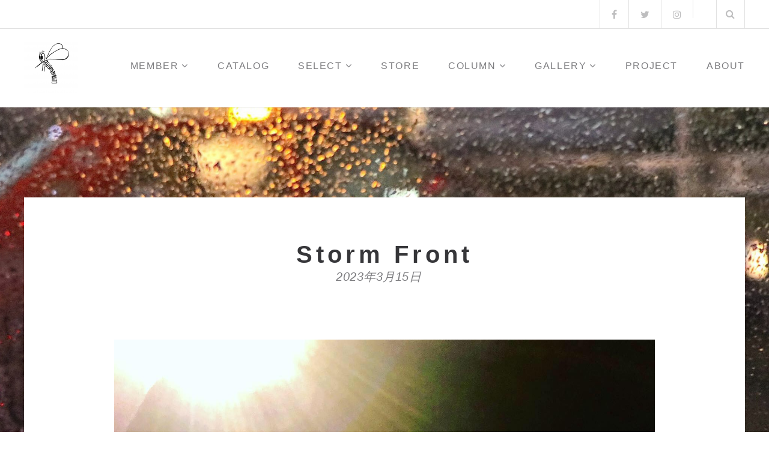

--- FILE ---
content_type: text/html; charset=UTF-8
request_url: https://auly-mosquito.com/blog/2023/03/15/storm-front/
body_size: 42958
content:
<!DOCTYPE html>
<html lang="ja">
<head>
<meta charset="UTF-8">
<meta name="viewport" content="width=device-width, initial-scale=1">
<link rel="profile" href="http://gmpg.org/xfn/11">

<meta name="description" content="ビリー・ジョエル「Storm Front」﻿ ﻿ 僕が台風の前の静けさだと言ったら﻿ 君は「嵐の前でしょ？」と言い直した﻿ ﻿ 自然と君には従わざるを得ない﻿ ﻿ 今年の気象は荒れた日が多いな﻿ また今日も強い風がやってくる﻿ ﻿ 🇺🇸🇺🇸" />

<!-- WP SiteManager OGP Tags -->
<meta property="og:title" content="Storm Front" />
<meta property="og:type" content="article" />
<meta property="og:url" content="https://auly-mosquito.com/blog/2023/03/15/storm-front/" />
<meta property="og:description" content="ビリー・ジョエル「Storm Front」﻿ ﻿ 僕が台風の前の静けさだと言ったら﻿ 君は「嵐の前でしょ？」と言い直した﻿ ﻿ 自然と君には従わざるを得ない﻿ ﻿ 今年の気象は荒れた日が多いな﻿ また今日も強い風がやってくる﻿ ﻿ 🇺🇸🇺🇸" />
<meta property="og:site_name" content="auly mosquito" />
<meta property="og:image" content="https://auly-mosquito.com/wp-content/uploads/2023/03/69874942_526246604805147_305267107154273040_n.jpg" />
<title>Storm Front &#8211; auly mosquito</title>
<meta name='robots' content='max-image-preview:large' />
<link rel='dns-prefetch' href='//static.addtoany.com' />
<link rel='dns-prefetch' href='//cdn.jsdelivr.net' />
<link rel='dns-prefetch' href='//s.w.org' />
<link rel="alternate" type="application/rss+xml" title="auly mosquito &raquo; フィード" href="https://auly-mosquito.com/feed/" />
<link rel="alternate" type="application/rss+xml" title="auly mosquito &raquo; コメントフィード" href="https://auly-mosquito.com/comments/feed/" />
<link rel="alternate" type="application/rss+xml" title="auly mosquito &raquo; Storm Front のコメントのフィード" href="https://auly-mosquito.com/blog/2023/03/15/storm-front/feed/" />
		<!-- This site uses the Google Analytics by MonsterInsights plugin v8.19 - Using Analytics tracking - https://www.monsterinsights.com/ -->
		<!-- Note: MonsterInsights is not currently configured on this site. The site owner needs to authenticate with Google Analytics in the MonsterInsights settings panel. -->
					<!-- No tracking code set -->
				<!-- / Google Analytics by MonsterInsights -->
		<script type="text/javascript">
window._wpemojiSettings = {"baseUrl":"https:\/\/s.w.org\/images\/core\/emoji\/13.1.0\/72x72\/","ext":".png","svgUrl":"https:\/\/s.w.org\/images\/core\/emoji\/13.1.0\/svg\/","svgExt":".svg","source":{"concatemoji":"https:\/\/auly-mosquito.com\/wp-includes\/js\/wp-emoji-release.min.js?ver=5.9.12"}};
/*! This file is auto-generated */
!function(e,a,t){var n,r,o,i=a.createElement("canvas"),p=i.getContext&&i.getContext("2d");function s(e,t){var a=String.fromCharCode;p.clearRect(0,0,i.width,i.height),p.fillText(a.apply(this,e),0,0);e=i.toDataURL();return p.clearRect(0,0,i.width,i.height),p.fillText(a.apply(this,t),0,0),e===i.toDataURL()}function c(e){var t=a.createElement("script");t.src=e,t.defer=t.type="text/javascript",a.getElementsByTagName("head")[0].appendChild(t)}for(o=Array("flag","emoji"),t.supports={everything:!0,everythingExceptFlag:!0},r=0;r<o.length;r++)t.supports[o[r]]=function(e){if(!p||!p.fillText)return!1;switch(p.textBaseline="top",p.font="600 32px Arial",e){case"flag":return s([127987,65039,8205,9895,65039],[127987,65039,8203,9895,65039])?!1:!s([55356,56826,55356,56819],[55356,56826,8203,55356,56819])&&!s([55356,57332,56128,56423,56128,56418,56128,56421,56128,56430,56128,56423,56128,56447],[55356,57332,8203,56128,56423,8203,56128,56418,8203,56128,56421,8203,56128,56430,8203,56128,56423,8203,56128,56447]);case"emoji":return!s([10084,65039,8205,55357,56613],[10084,65039,8203,55357,56613])}return!1}(o[r]),t.supports.everything=t.supports.everything&&t.supports[o[r]],"flag"!==o[r]&&(t.supports.everythingExceptFlag=t.supports.everythingExceptFlag&&t.supports[o[r]]);t.supports.everythingExceptFlag=t.supports.everythingExceptFlag&&!t.supports.flag,t.DOMReady=!1,t.readyCallback=function(){t.DOMReady=!0},t.supports.everything||(n=function(){t.readyCallback()},a.addEventListener?(a.addEventListener("DOMContentLoaded",n,!1),e.addEventListener("load",n,!1)):(e.attachEvent("onload",n),a.attachEvent("onreadystatechange",function(){"complete"===a.readyState&&t.readyCallback()})),(n=t.source||{}).concatemoji?c(n.concatemoji):n.wpemoji&&n.twemoji&&(c(n.twemoji),c(n.wpemoji)))}(window,document,window._wpemojiSettings);
</script>
<style type="text/css">
img.wp-smiley,
img.emoji {
	display: inline !important;
	border: none !important;
	box-shadow: none !important;
	height: 1em !important;
	width: 1em !important;
	margin: 0 0.07em !important;
	vertical-align: -0.1em !important;
	background: none !important;
	padding: 0 !important;
}
</style>
	<link rel='stylesheet' id='eo-leaflet.js-css'  href='https://auly-mosquito.com/wp-content/plugins/event-organiser/lib/leaflet/leaflet.min.css?ver=1.4.0' type='text/css' media='all' />
<style id='eo-leaflet.js-inline-css' type='text/css'>
.leaflet-popup-close-button{box-shadow:none!important;}
</style>
<link rel='stylesheet' id='wp-block-library-css'  href='https://auly-mosquito.com/wp-includes/css/dist/block-library/style.min.css?ver=5.9.12' type='text/css' media='all' />
<style id='global-styles-inline-css' type='text/css'>
body{--wp--preset--color--black: #000000;--wp--preset--color--cyan-bluish-gray: #abb8c3;--wp--preset--color--white: #ffffff;--wp--preset--color--pale-pink: #f78da7;--wp--preset--color--vivid-red: #cf2e2e;--wp--preset--color--luminous-vivid-orange: #ff6900;--wp--preset--color--luminous-vivid-amber: #fcb900;--wp--preset--color--light-green-cyan: #7bdcb5;--wp--preset--color--vivid-green-cyan: #00d084;--wp--preset--color--pale-cyan-blue: #8ed1fc;--wp--preset--color--vivid-cyan-blue: #0693e3;--wp--preset--color--vivid-purple: #9b51e0;--wp--preset--gradient--vivid-cyan-blue-to-vivid-purple: linear-gradient(135deg,rgba(6,147,227,1) 0%,rgb(155,81,224) 100%);--wp--preset--gradient--light-green-cyan-to-vivid-green-cyan: linear-gradient(135deg,rgb(122,220,180) 0%,rgb(0,208,130) 100%);--wp--preset--gradient--luminous-vivid-amber-to-luminous-vivid-orange: linear-gradient(135deg,rgba(252,185,0,1) 0%,rgba(255,105,0,1) 100%);--wp--preset--gradient--luminous-vivid-orange-to-vivid-red: linear-gradient(135deg,rgba(255,105,0,1) 0%,rgb(207,46,46) 100%);--wp--preset--gradient--very-light-gray-to-cyan-bluish-gray: linear-gradient(135deg,rgb(238,238,238) 0%,rgb(169,184,195) 100%);--wp--preset--gradient--cool-to-warm-spectrum: linear-gradient(135deg,rgb(74,234,220) 0%,rgb(151,120,209) 20%,rgb(207,42,186) 40%,rgb(238,44,130) 60%,rgb(251,105,98) 80%,rgb(254,248,76) 100%);--wp--preset--gradient--blush-light-purple: linear-gradient(135deg,rgb(255,206,236) 0%,rgb(152,150,240) 100%);--wp--preset--gradient--blush-bordeaux: linear-gradient(135deg,rgb(254,205,165) 0%,rgb(254,45,45) 50%,rgb(107,0,62) 100%);--wp--preset--gradient--luminous-dusk: linear-gradient(135deg,rgb(255,203,112) 0%,rgb(199,81,192) 50%,rgb(65,88,208) 100%);--wp--preset--gradient--pale-ocean: linear-gradient(135deg,rgb(255,245,203) 0%,rgb(182,227,212) 50%,rgb(51,167,181) 100%);--wp--preset--gradient--electric-grass: linear-gradient(135deg,rgb(202,248,128) 0%,rgb(113,206,126) 100%);--wp--preset--gradient--midnight: linear-gradient(135deg,rgb(2,3,129) 0%,rgb(40,116,252) 100%);--wp--preset--duotone--dark-grayscale: url('#wp-duotone-dark-grayscale');--wp--preset--duotone--grayscale: url('#wp-duotone-grayscale');--wp--preset--duotone--purple-yellow: url('#wp-duotone-purple-yellow');--wp--preset--duotone--blue-red: url('#wp-duotone-blue-red');--wp--preset--duotone--midnight: url('#wp-duotone-midnight');--wp--preset--duotone--magenta-yellow: url('#wp-duotone-magenta-yellow');--wp--preset--duotone--purple-green: url('#wp-duotone-purple-green');--wp--preset--duotone--blue-orange: url('#wp-duotone-blue-orange');--wp--preset--font-size--small: 13px;--wp--preset--font-size--medium: 20px;--wp--preset--font-size--large: 36px;--wp--preset--font-size--x-large: 42px;}.has-black-color{color: var(--wp--preset--color--black) !important;}.has-cyan-bluish-gray-color{color: var(--wp--preset--color--cyan-bluish-gray) !important;}.has-white-color{color: var(--wp--preset--color--white) !important;}.has-pale-pink-color{color: var(--wp--preset--color--pale-pink) !important;}.has-vivid-red-color{color: var(--wp--preset--color--vivid-red) !important;}.has-luminous-vivid-orange-color{color: var(--wp--preset--color--luminous-vivid-orange) !important;}.has-luminous-vivid-amber-color{color: var(--wp--preset--color--luminous-vivid-amber) !important;}.has-light-green-cyan-color{color: var(--wp--preset--color--light-green-cyan) !important;}.has-vivid-green-cyan-color{color: var(--wp--preset--color--vivid-green-cyan) !important;}.has-pale-cyan-blue-color{color: var(--wp--preset--color--pale-cyan-blue) !important;}.has-vivid-cyan-blue-color{color: var(--wp--preset--color--vivid-cyan-blue) !important;}.has-vivid-purple-color{color: var(--wp--preset--color--vivid-purple) !important;}.has-black-background-color{background-color: var(--wp--preset--color--black) !important;}.has-cyan-bluish-gray-background-color{background-color: var(--wp--preset--color--cyan-bluish-gray) !important;}.has-white-background-color{background-color: var(--wp--preset--color--white) !important;}.has-pale-pink-background-color{background-color: var(--wp--preset--color--pale-pink) !important;}.has-vivid-red-background-color{background-color: var(--wp--preset--color--vivid-red) !important;}.has-luminous-vivid-orange-background-color{background-color: var(--wp--preset--color--luminous-vivid-orange) !important;}.has-luminous-vivid-amber-background-color{background-color: var(--wp--preset--color--luminous-vivid-amber) !important;}.has-light-green-cyan-background-color{background-color: var(--wp--preset--color--light-green-cyan) !important;}.has-vivid-green-cyan-background-color{background-color: var(--wp--preset--color--vivid-green-cyan) !important;}.has-pale-cyan-blue-background-color{background-color: var(--wp--preset--color--pale-cyan-blue) !important;}.has-vivid-cyan-blue-background-color{background-color: var(--wp--preset--color--vivid-cyan-blue) !important;}.has-vivid-purple-background-color{background-color: var(--wp--preset--color--vivid-purple) !important;}.has-black-border-color{border-color: var(--wp--preset--color--black) !important;}.has-cyan-bluish-gray-border-color{border-color: var(--wp--preset--color--cyan-bluish-gray) !important;}.has-white-border-color{border-color: var(--wp--preset--color--white) !important;}.has-pale-pink-border-color{border-color: var(--wp--preset--color--pale-pink) !important;}.has-vivid-red-border-color{border-color: var(--wp--preset--color--vivid-red) !important;}.has-luminous-vivid-orange-border-color{border-color: var(--wp--preset--color--luminous-vivid-orange) !important;}.has-luminous-vivid-amber-border-color{border-color: var(--wp--preset--color--luminous-vivid-amber) !important;}.has-light-green-cyan-border-color{border-color: var(--wp--preset--color--light-green-cyan) !important;}.has-vivid-green-cyan-border-color{border-color: var(--wp--preset--color--vivid-green-cyan) !important;}.has-pale-cyan-blue-border-color{border-color: var(--wp--preset--color--pale-cyan-blue) !important;}.has-vivid-cyan-blue-border-color{border-color: var(--wp--preset--color--vivid-cyan-blue) !important;}.has-vivid-purple-border-color{border-color: var(--wp--preset--color--vivid-purple) !important;}.has-vivid-cyan-blue-to-vivid-purple-gradient-background{background: var(--wp--preset--gradient--vivid-cyan-blue-to-vivid-purple) !important;}.has-light-green-cyan-to-vivid-green-cyan-gradient-background{background: var(--wp--preset--gradient--light-green-cyan-to-vivid-green-cyan) !important;}.has-luminous-vivid-amber-to-luminous-vivid-orange-gradient-background{background: var(--wp--preset--gradient--luminous-vivid-amber-to-luminous-vivid-orange) !important;}.has-luminous-vivid-orange-to-vivid-red-gradient-background{background: var(--wp--preset--gradient--luminous-vivid-orange-to-vivid-red) !important;}.has-very-light-gray-to-cyan-bluish-gray-gradient-background{background: var(--wp--preset--gradient--very-light-gray-to-cyan-bluish-gray) !important;}.has-cool-to-warm-spectrum-gradient-background{background: var(--wp--preset--gradient--cool-to-warm-spectrum) !important;}.has-blush-light-purple-gradient-background{background: var(--wp--preset--gradient--blush-light-purple) !important;}.has-blush-bordeaux-gradient-background{background: var(--wp--preset--gradient--blush-bordeaux) !important;}.has-luminous-dusk-gradient-background{background: var(--wp--preset--gradient--luminous-dusk) !important;}.has-pale-ocean-gradient-background{background: var(--wp--preset--gradient--pale-ocean) !important;}.has-electric-grass-gradient-background{background: var(--wp--preset--gradient--electric-grass) !important;}.has-midnight-gradient-background{background: var(--wp--preset--gradient--midnight) !important;}.has-small-font-size{font-size: var(--wp--preset--font-size--small) !important;}.has-medium-font-size{font-size: var(--wp--preset--font-size--medium) !important;}.has-large-font-size{font-size: var(--wp--preset--font-size--large) !important;}.has-x-large-font-size{font-size: var(--wp--preset--font-size--x-large) !important;}
</style>
<link rel='stylesheet' id='foobox-free-min-css'  href='https://auly-mosquito.com/wp-content/plugins/foobox-image-lightbox/free/css/foobox.free.min.css?ver=2.7.27' type='text/css' media='all' />
<link rel='stylesheet' id='audioigniter-css'  href='https://auly-mosquito.com/wp-content/plugins/audioigniter/player/build/style.css?ver=2.0.0' type='text/css' media='all' />
<link rel='stylesheet' id='boostrap-css'  href='https://auly-mosquito.com/wp-content/themes/belise-lite/css/bootstrap.min.css?ver=v3.3.7' type='text/css' media='all' />
<link rel='stylesheet' id='belise-style-css'  href='https://auly-mosquito.com/wp-content/themes/belise-lite/style.css?ver=1.0.15' type='text/css' media='all' />
<style id='belise-style-inline-css' type='text/css'>

	        body,
            .front-page-sidebar,
            .front-page-content,
            div.woocommerce-error, 
            div.woocommerce-info, 
            div.woocommerce-message,
            .woocommerce div.woocommerce-upsells-products{
                background-color: #ffffff
            }
</style>
<link rel='stylesheet' id='belise-woocommerce-style-css'  href='https://auly-mosquito.com/wp-content/themes/belise-lite/inc/woocommerce/css/woocommerce.css?ver=v1.0.12' type='text/css' media='all' />
<link rel='stylesheet' id='font-awesome-css'  href='https://auly-mosquito.com/wp-content/themes/belise-lite/css/font-awesome.min.css?ver=v4.7.0' type='text/css' media='all' />
<link rel='stylesheet' id='addtoany-css'  href='https://auly-mosquito.com/wp-content/plugins/add-to-any/addtoany.min.css?ver=1.16' type='text/css' media='all' />
<script type='text/javascript' id='addtoany-core-js-before'>
window.a2a_config=window.a2a_config||{};a2a_config.callbacks=[];a2a_config.overlays=[];a2a_config.templates={};a2a_localize = {
	Share: "共有",
	Save: "ブックマーク",
	Subscribe: "購読",
	Email: "メール",
	Bookmark: "ブックマーク",
	ShowAll: "すべて表示する",
	ShowLess: "小さく表示する",
	FindServices: "サービスを探す",
	FindAnyServiceToAddTo: "追加するサービスを今すぐ探す",
	PoweredBy: "Powered by",
	ShareViaEmail: "メールでシェアする",
	SubscribeViaEmail: "メールで購読する",
	BookmarkInYourBrowser: "ブラウザにブックマーク",
	BookmarkInstructions: "このページをブックマークするには、 Ctrl+D または \u2318+D を押下。",
	AddToYourFavorites: "お気に入りに追加",
	SendFromWebOrProgram: "任意のメールアドレスまたはメールプログラムから送信",
	EmailProgram: "メールプログラム",
	More: "詳細&#8230;",
	ThanksForSharing: "共有ありがとうございます !",
	ThanksForFollowing: "フォローありがとうございます !"
};

a2a_config.icon_color="transparent,#000000";
</script>
<script type='text/javascript' defer src='https://static.addtoany.com/menu/page.js' id='addtoany-core-js'></script>
<script type='text/javascript' src='https://auly-mosquito.com/wp-includes/js/jquery/jquery.min.js?ver=3.6.0' id='jquery-core-js'></script>
<script type='text/javascript' src='https://auly-mosquito.com/wp-includes/js/jquery/jquery-migrate.min.js?ver=3.3.2' id='jquery-migrate-js'></script>
<script type='text/javascript' defer src='https://auly-mosquito.com/wp-content/plugins/add-to-any/addtoany.min.js?ver=1.1' id='addtoany-jquery-js'></script>
<script type='text/javascript' id='foobox-free-min-js-before'>
/* Run FooBox FREE (v2.7.27) */
var FOOBOX = window.FOOBOX = {
	ready: true,
	disableOthers: false,
	o: {wordpress: { enabled: true }, countMessage:'image %index of %total', captions: { dataTitle: ["captionTitle","title"], dataDesc: ["captionDesc","description"] }, excludes:'.fbx-link,.nofoobox,.nolightbox,a[href*="pinterest.com/pin/create/button/"]', affiliate : { enabled: false }},
	selectors: [
		".foogallery-container.foogallery-lightbox-foobox", ".foogallery-container.foogallery-lightbox-foobox-free", ".gallery", ".wp-block-gallery", ".wp-caption", ".wp-block-image", "a:has(img[class*=wp-image-])", ".foobox"
	],
	pre: function( $ ){
		// Custom JavaScript (Pre)
		
	},
	post: function( $ ){
		// Custom JavaScript (Post)
		
		// Custom Captions Code
		
	},
	custom: function( $ ){
		// Custom Extra JS
		
	}
};
</script>
<script type='text/javascript' src='https://auly-mosquito.com/wp-content/plugins/foobox-image-lightbox/free/js/foobox.free.min.js?ver=2.7.27' id='foobox-free-min-js'></script>
<link rel="https://api.w.org/" href="https://auly-mosquito.com/wp-json/" /><link rel="alternate" type="application/json" href="https://auly-mosquito.com/wp-json/wp/v2/posts/10651" /><link rel="EditURI" type="application/rsd+xml" title="RSD" href="https://auly-mosquito.com/xmlrpc.php?rsd" />
<link rel="wlwmanifest" type="application/wlwmanifest+xml" href="https://auly-mosquito.com/wp-includes/wlwmanifest.xml" /> 
<meta name="generator" content="WordPress 5.9.12" />
<link rel='shortlink' href='https://auly-mosquito.com/?p=10651' />
<link rel="alternate" type="application/json+oembed" href="https://auly-mosquito.com/wp-json/oembed/1.0/embed?url=https%3A%2F%2Fauly-mosquito.com%2Fblog%2F2023%2F03%2F15%2Fstorm-front%2F" />
<link rel="alternate" type="text/xml+oembed" href="https://auly-mosquito.com/wp-json/oembed/1.0/embed?url=https%3A%2F%2Fauly-mosquito.com%2Fblog%2F2023%2F03%2F15%2Fstorm-front%2F&#038;format=xml" />
<!-- start Simple Custom CSS and JS -->
<style type="text/css">
/* 投稿複数ページボタン */
.link_page_navi {
  padding: 0;
  max-width: 300px;
  width: 100%;
  list-style: none;
  margin: 0 auto;
}
 
.link_page_navi::after {
  content: "";
  display: block;
  clear: both;
}
 
.link_page_navi li:first-child {
  margin-left: 5px;
}
 
.link_page_navi li {
  float: left;
  width: 64px;
  margin-left: 5px;
  margin-right: 5px;
  margin-bottom: 20px;
  border: 1px solid #161514;
  text-align: center;
  padding: 8px 12px;
  color: #fff;
  background-color: #161514;
}
 
.link_page_navi a li {
  border: 1px solid #555;
  color: #555;
  background-color: #fff;
}
 
.link_page_navi a li:hover {
  background-color: #161514;
  color: #fff;
  opacity: 0.7;
}</style>
<!-- end Simple Custom CSS and JS -->
<!-- Enter your scripts here --><link rel="pingback" href="https://auly-mosquito.com/xmlrpc.php">		<style type="text/css">
				.site-title a,
		.site-description {
			color: #06282b;
		}
		</style>
	<style type="text/css" id="custom-background-css">
body.custom-background { background-image: url("https://auly-mosquito.com/wp-content/uploads/2019/06/0076-1.jpg"); background-position: right center; background-size: cover; background-repeat: repeat; background-attachment: fixed; }
</style>
	<link rel="canonical" href="https://auly-mosquito.com/blog/2023/03/15/storm-front/" />
<link rel="icon" href="https://auly-mosquito.com/wp-content/uploads/2020/01/cropped-aulyロゴ_180509_0007-1-32x32.jpg" sizes="32x32" />
<link rel="icon" href="https://auly-mosquito.com/wp-content/uploads/2020/01/cropped-aulyロゴ_180509_0007-1-192x192.jpg" sizes="192x192" />
<link rel="apple-touch-icon" href="https://auly-mosquito.com/wp-content/uploads/2020/01/cropped-aulyロゴ_180509_0007-1-180x180.jpg" />
<meta name="msapplication-TileImage" content="https://auly-mosquito.com/wp-content/uploads/2020/01/cropped-aulyロゴ_180509_0007-1-270x270.jpg" />
</head>

<body class="post-template-default single single-post postid-10651 single-format-standard custom-background wp-custom-logo">
	<div id="page" class="site">
		<a class="skip-link screen-reader-text" href="#content">コンテンツへスキップ</a>

		<header id="masthead" class="site-header">
						<div class="top-bar 
			without-phone">
				<div class="container">
					<div class="top-bar-content">
						<div class="social-icons-wrapper">
							<ul id="menu-%ef%bb%bf%e3%82%bd%e3%83%bc%e3%82%b7%e3%83%a3%e3%83%ab%e3%83%aa%e3%83%b3%e3%82%af%e3%83%a1%e3%83%8b%e3%83%a5%e3%83%bc" class="social-icons"><li id="menu-item-42" class="menu-item menu-item-type-custom menu-item-object-custom menu-item-42"><a href="https://www.facebook.com/General.artist.club/"><span class="screen-reader-text">Facebook</span></a></li>
<li id="menu-item-43" class="menu-item menu-item-type-custom menu-item-object-custom menu-item-43"><a href="https://twitter.com/auly_mosquito"><span class="screen-reader-text">Twitter</span></a></li>
<li id="menu-item-44" class="menu-item menu-item-type-custom menu-item-object-custom menu-item-44"><a href="https://www.instagram.com/auly_mosquito/"><span class="screen-reader-text">Instagram</span></a></li>
<li id="menu-item-45" class="menu-item menu-item-type-custom menu-item-object-custom menu-item-45"><a href="mailto:wordpress@example.com"><span class="screen-reader-text">メール</span></a></li>
</ul>						</div>

						<div class="top-bar-icons-wrapper">
															<span class="social-icons-toggle"><i class="fa fa-share-alt"></i></span>
										<div class="custom-search-in-header">
			<form method="get" class="search-form" action="https://auly-mosquito.com/">
	<label>
		<span class="screen-reader-text">検索:</span>
		<input type="search" class="search-field" placeholder="検索" value="" name="s" />
	</label>
	<button type="submit" class="search-submit"><i class="fa fa-search" aria-hidden="true"></i></button>
</form>
		</div>
								</div>
						<div class="top-bar-contact-wrapper">
													</div>
					</div>
				</div>
			</div>
			<div class="container header-container">
				<div class="navbar-header">
					<div class="site-branding">
						<a href="https://auly-mosquito.com/" class="custom-logo-link" rel="home"><img width="90" height="90" src="https://auly-mosquito.com/wp-content/uploads/2019/02/cropped-aulyロゴ_180509_0006-2_waifu2x_art_noise3_scale_tta_1.png" class="custom-logo" alt="auly mosquito" /></a>					</div><!-- .site-branding -->

					<span class="menu-toggle-content">
						<button class="menu-toggle" aria-controls="primary-menu" aria-expanded="false"><i class="fa fa-bars" aria-hidden="true"></i></button>
					</span>
				</div>

				<nav id="site-navigation" class="main-navigation site-navigation">
					<div class="menu-%e3%83%88%e3%83%83%e3%83%97%e3%83%a1%e3%83%8b%e3%83%a5%e3%83%bc-container"><ul id="primary-menu" class="menu"><li id="menu-item-114" class="menu-item menu-item-type-post_type menu-item-object-page menu-item-has-children menu-item-114"><a href="https://auly-mosquito.com/artist/">member</a>
<ul class="sub-menu">
	<li id="menu-item-164" class="menu-item menu-item-type-post_type menu-item-object-page menu-item-164"><a href="https://auly-mosquito.com/artist/objective-saw/">笹谷創</a></li>
	<li id="menu-item-130" class="menu-item menu-item-type-post_type menu-item-object-page menu-item-130"><a href="https://auly-mosquito.com/artist/horiguchishinsaku/">堀口晋作</a></li>
	<li id="menu-item-4675" class="menu-item menu-item-type-post_type menu-item-object-page menu-item-4675"><a href="https://auly-mosquito.com/artist/hashimoto-hamutarou/">橋本ハム太郎</a></li>
	<li id="menu-item-129" class="menu-item menu-item-type-post_type menu-item-object-page menu-item-129"><a href="https://auly-mosquito.com/artist/hirosakishikibu/">広崎式部</a></li>
	<li id="menu-item-12015" class="menu-item menu-item-type-post_type menu-item-object-page menu-item-12015"><a href="https://auly-mosquito.com/artist/hakase/">博士</a></li>
	<li id="menu-item-5385" class="menu-item menu-item-type-post_type menu-item-object-page menu-item-5385"><a href="https://auly-mosquito.com/artist/hammock/">ハンモック寝太郎</a></li>
	<li id="menu-item-128" class="menu-item menu-item-type-post_type menu-item-object-page menu-item-128"><a href="https://auly-mosquito.com/artist/ootsukikenzo/">大月健三</a></li>
	<li id="menu-item-135" class="menu-item menu-item-type-post_type menu-item-object-page menu-item-135"><a href="https://auly-mosquito.com/artist/taida/">怠惰</a></li>
	<li id="menu-item-1983" class="menu-item menu-item-type-post_type menu-item-object-page menu-item-1983"><a href="https://auly-mosquito.com/artist/hamadakoh/">浜田晃</a></li>
	<li id="menu-item-13454" class="menu-item menu-item-type-post_type menu-item-object-page menu-item-13454"><a href="https://auly-mosquito.com/artist/takaki/">多嘉喜</a></li>
	<li id="menu-item-7363" class="menu-item menu-item-type-post_type menu-item-object-page menu-item-7363"><a href="https://auly-mosquito.com/artist/mother/">お母さん</a></li>
	<li id="menu-item-331" class="menu-item menu-item-type-post_type menu-item-object-page menu-item-331"><a href="https://auly-mosquito.com/artist/246-2/">246</a></li>
	<li id="menu-item-10106" class="menu-item menu-item-type-post_type menu-item-object-page menu-item-10106"><a href="https://auly-mosquito.com/artist/mumi/">無味</a></li>
	<li id="menu-item-13306" class="menu-item menu-item-type-post_type menu-item-object-page menu-item-13306"><a href="https://auly-mosquito.com/akirakomichi/">小径章</a></li>
	<li id="menu-item-11511" class="menu-item menu-item-type-post_type menu-item-object-page menu-item-11511"><a href="https://auly-mosquito.com/yoshioka/">吉岡章太郎</a></li>
	<li id="menu-item-10384" class="menu-item menu-item-type-post_type menu-item-object-page menu-item-10384"><a href="https://auly-mosquito.com/artist/mu-knee-man/">mu knee man</a></li>
	<li id="menu-item-127" class="menu-item menu-item-type-post_type menu-item-object-page menu-item-127"><a href="https://auly-mosquito.com/artist/seanronne/">SEAN RONNE</a></li>
	<li id="menu-item-126" class="menu-item menu-item-type-post_type menu-item-object-page menu-item-126"><a href="https://auly-mosquito.com/artist/l_dragon_/">L_Dragon_</a></li>
	<li id="menu-item-5679" class="menu-item menu-item-type-post_type menu-item-object-page menu-item-5679"><a href="https://auly-mosquito.com/artist/superpianoman/">Princess.</a></li>
	<li id="menu-item-232" class="menu-item menu-item-type-post_type menu-item-object-page menu-item-232"><a href="https://auly-mosquito.com/artist/taro/">taro</a></li>
</ul>
</li>
<li id="menu-item-9742" class="menu-item menu-item-type-post_type menu-item-object-page menu-item-9742"><a href="https://auly-mosquito.com/catalog/">Catalog</a></li>
<li id="menu-item-170" class="menu-item menu-item-type-post_type menu-item-object-page menu-item-has-children menu-item-170"><a href="https://auly-mosquito.com/the-work/">Select</a>
<ul class="sub-menu">
	<li id="menu-item-175" class="menu-item menu-item-type-post_type menu-item-object-page menu-item-175"><a href="https://auly-mosquito.com/music/">music</a></li>
	<li id="menu-item-176" class="menu-item menu-item-type-post_type menu-item-object-page menu-item-176"><a href="https://auly-mosquito.com/clothes/">clothes</a></li>
	<li id="menu-item-179" class="menu-item menu-item-type-post_type menu-item-object-page menu-item-179"><a href="https://auly-mosquito.com/painting/">painting</a></li>
	<li id="menu-item-189" class="menu-item menu-item-type-post_type menu-item-object-page menu-item-189"><a href="https://auly-mosquito.com/books/">books</a></li>
	<li id="menu-item-11632" class="menu-item menu-item-type-post_type menu-item-object-page menu-item-11632"><a href="https://auly-mosquito.com/other/">other</a></li>
</ul>
</li>
<li id="menu-item-642" class="menu-item menu-item-type-post_type menu-item-object-page menu-item-642"><a href="https://auly-mosquito.com/select/">Store</a></li>
<li id="menu-item-646" class="menu-item menu-item-type-post_type menu-item-object-page menu-item-has-children menu-item-646"><a href="https://auly-mosquito.com/column/">column</a>
<ul class="sub-menu">
	<li id="menu-item-263" class="menu-item menu-item-type-post_type menu-item-object-page menu-item-263"><a href="https://auly-mosquito.com/interview/">Interview</a></li>
	<li id="menu-item-1857" class="menu-item menu-item-type-post_type menu-item-object-page menu-item-1857"><a href="https://auly-mosquito.com/serial/">serial</a></li>
</ul>
</li>
<li id="menu-item-304" class="menu-item menu-item-type-post_type menu-item-object-page menu-item-has-children menu-item-304"><a href="https://auly-mosquito.com/gallery/">Gallery</a>
<ul class="sub-menu">
	<li id="menu-item-592" class="menu-item menu-item-type-post_type menu-item-object-page menu-item-592"><a href="https://auly-mosquito.com/movie/">Music Video</a></li>
	<li id="menu-item-600" class="menu-item menu-item-type-post_type menu-item-object-page menu-item-600"><a href="https://auly-mosquito.com/live-movie/">performance</a></li>
	<li id="menu-item-768" class="menu-item menu-item-type-post_type menu-item-object-page menu-item-768"><a href="https://auly-mosquito.com/exhibition/">exhibition</a></li>
</ul>
</li>
<li id="menu-item-184" class="menu-item menu-item-type-post_type menu-item-object-page menu-item-184"><a href="https://auly-mosquito.com/project/">Project</a></li>
<li id="menu-item-226" class="menu-item menu-item-type-post_type menu-item-object-page menu-item-226"><a href="https://auly-mosquito.com/contact/">about</a></li>
</ul></div>				</nav><!-- #site-navigation -->
			</div>

		</header><!-- #masthead -->

		
		
		<div id="content" class="site-content">

	<div id="primary" class="content-area">
		<main id="main" class="site-main">
			<div class="container single-container">

			
<article id="post-10651" class="post-10651 post type-post status-publish format-standard hentry category-14">
	<header class="entry-header">
		<h1 class="entry-title">Storm Front</h1>				<div class="entry-meta">
					<span class="posted-on"><a href="https://auly-mosquito.com/blog/2023/03/15/storm-front/" rel="bookmark"><time class="entry-date published" datetime="2023-03-15T09:01:32+09:00">2023年3月15日</time><time class="updated" datetime="2023-03-15T09:14:30+09:00">2023年3月15日</time></a></span>				</div><!-- .entry-meta -->
					</header><!-- .entry-header -->

	
		<div class="entry-content">
			<p><img src="https://auly-mosquito.com/wp-content/uploads/2023/03/69874942_526246604805147_305267107154273040_n.jpg" alt="" width="1440" height="1440" class="aligncenter size-full wp-image-10645" srcset="https://auly-mosquito.com/wp-content/uploads/2023/03/69874942_526246604805147_305267107154273040_n.jpg 1440w, https://auly-mosquito.com/wp-content/uploads/2023/03/69874942_526246604805147_305267107154273040_n-300x300.jpg 300w, https://auly-mosquito.com/wp-content/uploads/2023/03/69874942_526246604805147_305267107154273040_n-1024x1024.jpg 1024w, https://auly-mosquito.com/wp-content/uploads/2023/03/69874942_526246604805147_305267107154273040_n-150x150.jpg 150w, https://auly-mosquito.com/wp-content/uploads/2023/03/69874942_526246604805147_305267107154273040_n-768x768.jpg 768w, https://auly-mosquito.com/wp-content/uploads/2023/03/69874942_526246604805147_305267107154273040_n-500x500.jpg 500w, https://auly-mosquito.com/wp-content/uploads/2023/03/69874942_526246604805147_305267107154273040_n-560x560.jpg 560w" sizes="(max-width: 1440px) 100vw, 1440px" /><br />
<span style="color: #000000;">ビリー・ジョエル「Storm Front」﻿<br />
﻿<br />
僕が台風の前の静けさだと言ったら﻿<br />
君は「嵐の前でしょ？」と言い直した﻿<br />
﻿<br />
自然と君には従わざるを得ない﻿<br />
﻿<br />
今年の気象は荒れた日が多いな﻿<br />
また今日も強い風がやってくる﻿<br />
﻿<br />
🇺🇸🇺🇸🇺🇸🇺🇸🇺🇸🇺🇸🇺🇸🇺🇸🇺🇸🇺🇸🇺🇸🇺🇸﻿<br />
﻿<br />
Billy Joel「Storm Front」﻿<br />
﻿<br />
When I said it was quiet before the typhoon,﻿ You rephrased, &#8220;Are you calm before the storm?&#8221;﻿<br />
﻿<br />
I have to obey you and nature.﻿<br />
﻿<br />
This year has many rough whether.﻿ A strong wind is coming again today.﻿</p>
<hr size=”7”>
<p>【作品情報】﻿<br />
・1989年発売 11thアルバム﻿<br />
・Mick Jones（Foreigner）プロデュース、Richard MarxやJoe Lynn Turnerらがゲスト参加﻿<br />
・歴史的重要事項を叫びロシアを想いポップスにぶつける80年代の終わりに咲いた名盤﻿<br />
﻿<br />
【収録曲】﻿<br />
1. That&#8217;s Not Her Style﻿<br />
2. We Didn&#8217;t Start The Fire﻿<br />
3. The Downeaster &#8216;Alexa&#8217;﻿<br />
4. I Go To Extremes﻿<br />
5. Shameless﻿<br />
6. Storm Front﻿<br />
7. Leningrad﻿<br />
8. State of Grace﻿<br />
9. When in Rome﻿<br />
10. And So It Goes﻿<br />
﻿<br />
【まずはこの曲】﻿<br />
「We Didn&#8217;t Start The Fire」﻿<br />
「Leningrad」﻿</p>
<p><iframe style="border-radius:12px" src="https://open.spotify.com/embed/album/1Vw2uoVkLAJFVViJ1QyK1D?utm_source=generator" width="100%" height="352" frameBorder="0" allowfullscreen="" allow="autoplay; clipboard-write; encrypted-media; fullscreen; picture-in-picture" loading="lazy"></iframe></p>
<hr size=”7”>
342 <<<a href="https://auly-mosquito.com/blog/2023/03/15/men-in-black-the-album/">オリジナル・サウンドトラック「Men In Black: The Album」﻿</a><br />
344 >><a href="https://auly-mosquito.com/blog/2023/03/15/springman/">ユニコーン「SPRINGMAN」﻿﻿﻿﻿﻿﻿﻿﻿﻿﻿﻿</a><br />
<br />﻿</p>
<p><a href="https://auly-mosquito.com/serial/#jacket" target="_blank" rel="noopener">『音楽ジャケットの世界』</a></p>
<div style="float:left; margin: 2px"><span style="font-size: medium;">select by Maniiiii</span></div>
<div style="float:left; margin: 2px">
<hr/>
</div>
<div class="addtoany_share_save_container addtoany_content addtoany_content_bottom"><div class="addtoany_header">ShareButton：</div><div class="a2a_kit a2a_kit_size_24 addtoany_list" data-a2a-url="https://auly-mosquito.com/blog/2023/03/15/storm-front/" data-a2a-title="Storm Front"><a class="a2a_button_twitter" href="https://www.addtoany.com/add_to/twitter?linkurl=https%3A%2F%2Fauly-mosquito.com%2Fblog%2F2023%2F03%2F15%2Fstorm-front%2F&amp;linkname=Storm%20Front" title="Twitter" rel="nofollow noopener" target="_blank"></a><a class="a2a_button_facebook" href="https://www.addtoany.com/add_to/facebook?linkurl=https%3A%2F%2Fauly-mosquito.com%2Fblog%2F2023%2F03%2F15%2Fstorm-front%2F&amp;linkname=Storm%20Front" title="Facebook" rel="nofollow noopener" target="_blank"></a><a class="a2a_button_line" href="https://www.addtoany.com/add_to/line?linkurl=https%3A%2F%2Fauly-mosquito.com%2Fblog%2F2023%2F03%2F15%2Fstorm-front%2F&amp;linkname=Storm%20Front" title="Line" rel="nofollow noopener" target="_blank"></a><a class="a2a_dd addtoany_share_save addtoany_share" href="https://www.addtoany.com/share"></a></div></div>		</div><!-- .entry-content -->
	
	<footer class="entry-footer">
						<div class="cat-links 
				fullwidth">
				<span class="cat-links-title">以下のカテゴリーで投稿</span><a href="https://auly-mosquito.com/blog/category/serial-%e9%80%a3%e8%bc%89/%e9%9f%b3%e6%a5%bd%e3%82%b8%e3%83%a3%e3%82%b1%e3%83%83%e3%83%88%e3%81%ae%e4%b8%96%e7%95%8c/" rel="category tag">音楽ジャケットの世界</a></div>	</footer><!-- .entry-footer -->
</article><!-- #post-## -->

			</div><!-- .container -->

			
			<div class="single-navigation">
				<div class="container">
					
	<nav class="navigation post-navigation" aria-label="投稿">
		<h2 class="screen-reader-text">投稿ナビゲーション</h2>
		<div class="nav-links"><div class="nav-previous"><a href="https://auly-mosquito.com/blog/2023/03/15/men-in-black-the-album/" rel="prev">前の投稿</a></div><div class="nav-next"><a href="https://auly-mosquito.com/blog/2023/03/15/springman/" rel="next">次の投稿</a></div></div>
	</nav>				</div>
			</div>

			
<div id="comments" class="comments-area">
	<div class="container">
			<div id="respond" class="comment-respond">
		<h3>返信する <small><a rel="nofollow" id="cancel-comment-reply-link" href="/blog/2023/03/15/storm-front/#respond" style="display:none;">コメントをキャンセル</a></small></h3><form action="https://auly-mosquito.com/wp-comments-post.php" method="post" id="commentform" class="comment-form"><p class="comment-form-author"><input id="author" name="author" type="text" value="" size="30" placeholder="お名前
					" /></p>
<p class="comment-form-email"><input id="email" name="email" type="text" value="" size="30" placeholder="メール " /></p>
<p class="comment-form-url"><input id="url" name="url" type="text" value="" placeholder="ウェブサイト" /></p>
<p class="comment-form-comment"><textarea id="comment" name="comment" cols="45" rows="15" placeholder="コメント" aria-required="true"></textarea></p><p class="form-submit"><input name="submit" type="submit" id="submit" class="btn btn-primary pull-right" value="送信" /> <input type='hidden' name='comment_post_ID' value='10651' id='comment_post_ID' />
<input type='hidden' name='comment_parent' id='comment_parent' value='0' />
</p><p style="display: none;"><input type="hidden" id="akismet_comment_nonce" name="akismet_comment_nonce" value="f78c8d37a7" /></p><p style="display: none !important;" class="akismet-fields-container" data-prefix="ak_"><label>&#916;<textarea name="ak_hp_textarea" cols="45" rows="8" maxlength="100"></textarea></label><input type="hidden" id="ak_js_1" name="ak_js" value="234"/><script>document.getElementById( "ak_js_1" ).setAttribute( "value", ( new Date() ).getTime() );</script></p></form>	</div><!-- #respond -->
		</div>
</div><!-- #comments -->

		</main><!-- #main -->
	</div><!-- #primary -->


	</div><!-- #content -->

	
	<footer id="colophon" class="site-footer">
		
		<div class="footer-bar
		 without-email">
			<div class="container">
								<div class="site-info pull-left">
					<a href="https://themeisle.com/themes/belise/" rel="nofollow">Belise</a> <span class="sep"> | </span> Powered by <a href="http://wordpress.org/" rel="nofollow">WordPress</a>				</div><!-- .site-info -->
				
				<div class="footer-bar-content pull-right">
					<div class="footer-bar-inner">
						<ul id="menu-%ef%bb%bf%e3%82%bd%e3%83%bc%e3%82%b7%e3%83%a3%e3%83%ab%e3%83%aa%e3%83%b3%e3%82%af%e3%83%a1%e3%83%8b%e3%83%a5%e3%83%bc-1" class="social-icons"><li class="menu-item menu-item-type-custom menu-item-object-custom menu-item-42"><a href="https://www.facebook.com/General.artist.club/"><span class="screen-reader-text">Facebook</span></a></li>
<li class="menu-item menu-item-type-custom menu-item-object-custom menu-item-43"><a href="https://twitter.com/auly_mosquito"><span class="screen-reader-text">Twitter</span></a></li>
<li class="menu-item menu-item-type-custom menu-item-object-custom menu-item-44"><a href="https://www.instagram.com/auly_mosquito/"><span class="screen-reader-text">Instagram</span></a></li>
<li class="menu-item menu-item-type-custom menu-item-object-custom menu-item-45"><a href="mailto:wordpress@example.com"><span class="screen-reader-text">メール</span></a></li>
</ul>					</div>
				</div>
			</div>
		</div> <!-- .footer-bar -->
	</footer><!-- #colophon -->
</div><!-- #page -->

<!-- Enter your scripts here --><script type='text/javascript' id='audioigniter-js-extra'>
/* <![CDATA[ */
var aiStrings = {"play_title":"Play %s","pause_title":"Pause %s","previous":"Previous track","next":"Next track","toggle_list_repeat":"Toggle track listing repeat","toggle_track_repeat":"Toggle track repeat","toggle_list_visible":"Toggle track listing visibility","buy_track":"Buy this track","download_track":"Download this track","volume_up":"Volume Up","volume_down":"Volume Down","open_track_lyrics":"Open track lyrics","set_playback_rate":"Set playback rate","skip_forward":"Skip forward","skip_backward":"Skip backward","shuffle":"Shuffle"};
var aiStats = {"enabled":"","apiUrl":"https:\/\/auly-mosquito.com\/wp-json\/audioigniter\/v1"};
/* ]]> */
</script>
<script type='text/javascript' src='https://auly-mosquito.com/wp-content/plugins/audioigniter/player/build/app.js?ver=2.0.0' id='audioigniter-js'></script>
<script type='text/javascript' src='https://auly-mosquito.com/wp-content/themes/belise-lite/js/skip-link-focus-fix.js?ver=20130115' id='skip-link-focus-fix-js'></script>
<script type='text/javascript' src='https://auly-mosquito.com/wp-includes/js/comment-reply.min.js?ver=5.9.12' id='comment-reply-js'></script>
<script type='text/javascript' src='https://auly-mosquito.com/wp-content/themes/belise-lite/js/comments.js?ver=v1' id='comments-js-js'></script>
<script type='text/javascript' src='https://auly-mosquito.com/wp-content/themes/belise-lite/js/functions.js?ver=20120206' id='belise-functions-js'></script>
<script type='text/javascript' id='wp_slimstat-js-extra'>
/* <![CDATA[ */
var SlimStatParams = {"ajaxurl":"https:\/\/auly-mosquito.com\/wp-admin\/admin-ajax.php","baseurl":"\/","dnt":"noslimstat,ab-item","ci":"YTo0OntzOjEyOiJjb250ZW50X3R5cGUiO3M6NDoicG9zdCI7czo4OiJjYXRlZ29yeSI7czoyOiIxNCI7czoxMDoiY29udGVudF9pZCI7aToxMDY1MTtzOjY6ImF1dGhvciI7czoxMjoiYXVseW1vc3F1aXRvIjt9.8570e5c33dfa03bfeb6e21f9bc067119"};
/* ]]> */
</script>
<script defer type='text/javascript' src='https://cdn.jsdelivr.net/wp/wp-slimstat/tags/5.0.10.2/wp-slimstat.min.js' id='wp_slimstat-js'></script>
<script defer type='text/javascript' src='https://auly-mosquito.com/wp-content/plugins/akismet/_inc/akismet-frontend.js?ver=1724889687' id='akismet-frontend-js'></script>
</body>
</html>


--- FILE ---
content_type: text/html; charset=UTF-8
request_url: https://auly-mosquito.com/wp-admin/admin-ajax.php
body_size: 176
content:
201692.41aadd78b55dfe7a6db91098a2836925